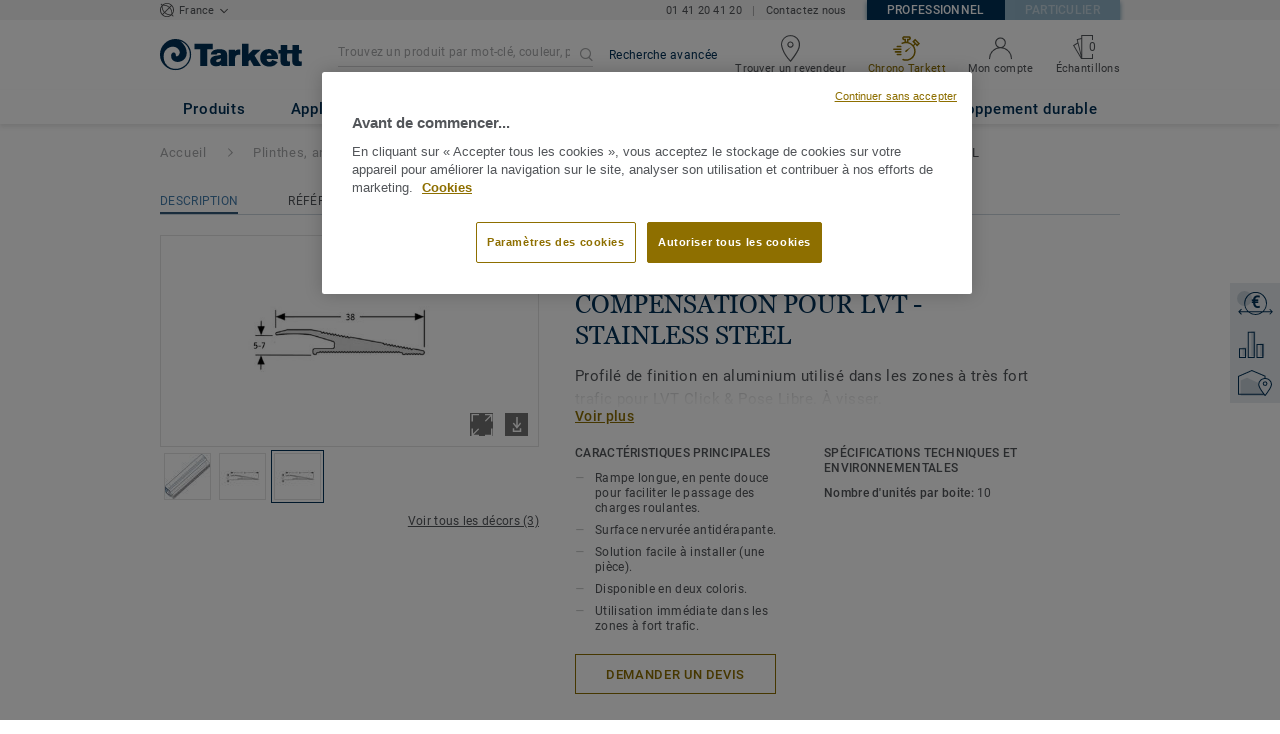

--- FILE ---
content_type: application/javascript; charset=UTF-8
request_url: https://professionnels.tarkett.fr/_nuxt/vue-carousel-slide.e4610b094f836de00b51.js
body_size: -40
content:
(window.webpackJsonp=window.webpackJsonp||[]).push([[102],{2659:function(t,n,o){t.exports=o(2660)},2660:function(t,n,o){"use strict";var c=o(2661);t.exports=c},2661:function(t,n,o){"use strict";o(2662);var path=o(57);t.exports=path.Math.sign},2662:function(t,n,o){"use strict";o(25)({target:"Math",stat:!0},{sign:o(899)})}}]);